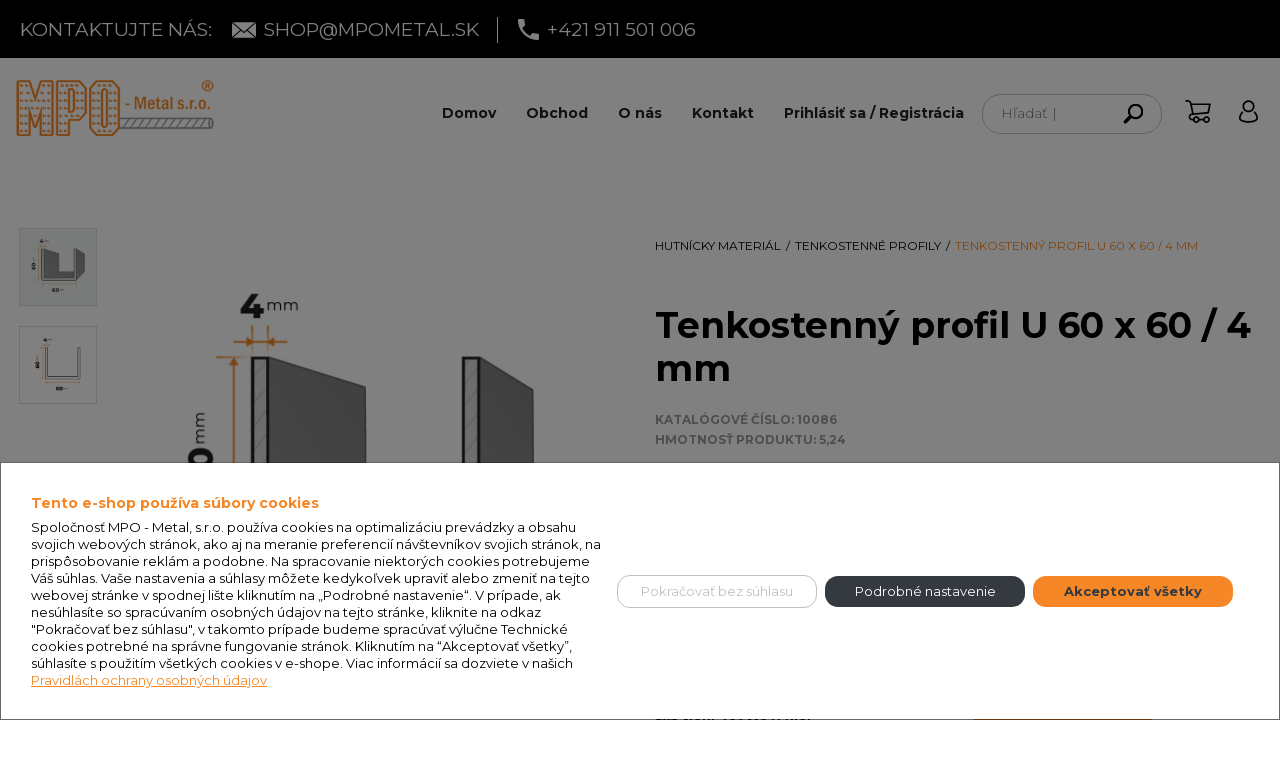

--- FILE ---
content_type: text/html; charset=utf-8
request_url: https://www.google.com/recaptcha/api2/anchor?ar=1&k=6LeLNuQqAAAAAKuf20dBwHDgFJSuCf_KBtiHVS3W&co=aHR0cHM6Ly93d3cubXBvbWV0YWwuc2hvcDo0NDM.&hl=en&v=PoyoqOPhxBO7pBk68S4YbpHZ&size=invisible&anchor-ms=20000&execute-ms=30000&cb=2uk7x5i9geka
body_size: 48882
content:
<!DOCTYPE HTML><html dir="ltr" lang="en"><head><meta http-equiv="Content-Type" content="text/html; charset=UTF-8">
<meta http-equiv="X-UA-Compatible" content="IE=edge">
<title>reCAPTCHA</title>
<style type="text/css">
/* cyrillic-ext */
@font-face {
  font-family: 'Roboto';
  font-style: normal;
  font-weight: 400;
  font-stretch: 100%;
  src: url(//fonts.gstatic.com/s/roboto/v48/KFO7CnqEu92Fr1ME7kSn66aGLdTylUAMa3GUBHMdazTgWw.woff2) format('woff2');
  unicode-range: U+0460-052F, U+1C80-1C8A, U+20B4, U+2DE0-2DFF, U+A640-A69F, U+FE2E-FE2F;
}
/* cyrillic */
@font-face {
  font-family: 'Roboto';
  font-style: normal;
  font-weight: 400;
  font-stretch: 100%;
  src: url(//fonts.gstatic.com/s/roboto/v48/KFO7CnqEu92Fr1ME7kSn66aGLdTylUAMa3iUBHMdazTgWw.woff2) format('woff2');
  unicode-range: U+0301, U+0400-045F, U+0490-0491, U+04B0-04B1, U+2116;
}
/* greek-ext */
@font-face {
  font-family: 'Roboto';
  font-style: normal;
  font-weight: 400;
  font-stretch: 100%;
  src: url(//fonts.gstatic.com/s/roboto/v48/KFO7CnqEu92Fr1ME7kSn66aGLdTylUAMa3CUBHMdazTgWw.woff2) format('woff2');
  unicode-range: U+1F00-1FFF;
}
/* greek */
@font-face {
  font-family: 'Roboto';
  font-style: normal;
  font-weight: 400;
  font-stretch: 100%;
  src: url(//fonts.gstatic.com/s/roboto/v48/KFO7CnqEu92Fr1ME7kSn66aGLdTylUAMa3-UBHMdazTgWw.woff2) format('woff2');
  unicode-range: U+0370-0377, U+037A-037F, U+0384-038A, U+038C, U+038E-03A1, U+03A3-03FF;
}
/* math */
@font-face {
  font-family: 'Roboto';
  font-style: normal;
  font-weight: 400;
  font-stretch: 100%;
  src: url(//fonts.gstatic.com/s/roboto/v48/KFO7CnqEu92Fr1ME7kSn66aGLdTylUAMawCUBHMdazTgWw.woff2) format('woff2');
  unicode-range: U+0302-0303, U+0305, U+0307-0308, U+0310, U+0312, U+0315, U+031A, U+0326-0327, U+032C, U+032F-0330, U+0332-0333, U+0338, U+033A, U+0346, U+034D, U+0391-03A1, U+03A3-03A9, U+03B1-03C9, U+03D1, U+03D5-03D6, U+03F0-03F1, U+03F4-03F5, U+2016-2017, U+2034-2038, U+203C, U+2040, U+2043, U+2047, U+2050, U+2057, U+205F, U+2070-2071, U+2074-208E, U+2090-209C, U+20D0-20DC, U+20E1, U+20E5-20EF, U+2100-2112, U+2114-2115, U+2117-2121, U+2123-214F, U+2190, U+2192, U+2194-21AE, U+21B0-21E5, U+21F1-21F2, U+21F4-2211, U+2213-2214, U+2216-22FF, U+2308-230B, U+2310, U+2319, U+231C-2321, U+2336-237A, U+237C, U+2395, U+239B-23B7, U+23D0, U+23DC-23E1, U+2474-2475, U+25AF, U+25B3, U+25B7, U+25BD, U+25C1, U+25CA, U+25CC, U+25FB, U+266D-266F, U+27C0-27FF, U+2900-2AFF, U+2B0E-2B11, U+2B30-2B4C, U+2BFE, U+3030, U+FF5B, U+FF5D, U+1D400-1D7FF, U+1EE00-1EEFF;
}
/* symbols */
@font-face {
  font-family: 'Roboto';
  font-style: normal;
  font-weight: 400;
  font-stretch: 100%;
  src: url(//fonts.gstatic.com/s/roboto/v48/KFO7CnqEu92Fr1ME7kSn66aGLdTylUAMaxKUBHMdazTgWw.woff2) format('woff2');
  unicode-range: U+0001-000C, U+000E-001F, U+007F-009F, U+20DD-20E0, U+20E2-20E4, U+2150-218F, U+2190, U+2192, U+2194-2199, U+21AF, U+21E6-21F0, U+21F3, U+2218-2219, U+2299, U+22C4-22C6, U+2300-243F, U+2440-244A, U+2460-24FF, U+25A0-27BF, U+2800-28FF, U+2921-2922, U+2981, U+29BF, U+29EB, U+2B00-2BFF, U+4DC0-4DFF, U+FFF9-FFFB, U+10140-1018E, U+10190-1019C, U+101A0, U+101D0-101FD, U+102E0-102FB, U+10E60-10E7E, U+1D2C0-1D2D3, U+1D2E0-1D37F, U+1F000-1F0FF, U+1F100-1F1AD, U+1F1E6-1F1FF, U+1F30D-1F30F, U+1F315, U+1F31C, U+1F31E, U+1F320-1F32C, U+1F336, U+1F378, U+1F37D, U+1F382, U+1F393-1F39F, U+1F3A7-1F3A8, U+1F3AC-1F3AF, U+1F3C2, U+1F3C4-1F3C6, U+1F3CA-1F3CE, U+1F3D4-1F3E0, U+1F3ED, U+1F3F1-1F3F3, U+1F3F5-1F3F7, U+1F408, U+1F415, U+1F41F, U+1F426, U+1F43F, U+1F441-1F442, U+1F444, U+1F446-1F449, U+1F44C-1F44E, U+1F453, U+1F46A, U+1F47D, U+1F4A3, U+1F4B0, U+1F4B3, U+1F4B9, U+1F4BB, U+1F4BF, U+1F4C8-1F4CB, U+1F4D6, U+1F4DA, U+1F4DF, U+1F4E3-1F4E6, U+1F4EA-1F4ED, U+1F4F7, U+1F4F9-1F4FB, U+1F4FD-1F4FE, U+1F503, U+1F507-1F50B, U+1F50D, U+1F512-1F513, U+1F53E-1F54A, U+1F54F-1F5FA, U+1F610, U+1F650-1F67F, U+1F687, U+1F68D, U+1F691, U+1F694, U+1F698, U+1F6AD, U+1F6B2, U+1F6B9-1F6BA, U+1F6BC, U+1F6C6-1F6CF, U+1F6D3-1F6D7, U+1F6E0-1F6EA, U+1F6F0-1F6F3, U+1F6F7-1F6FC, U+1F700-1F7FF, U+1F800-1F80B, U+1F810-1F847, U+1F850-1F859, U+1F860-1F887, U+1F890-1F8AD, U+1F8B0-1F8BB, U+1F8C0-1F8C1, U+1F900-1F90B, U+1F93B, U+1F946, U+1F984, U+1F996, U+1F9E9, U+1FA00-1FA6F, U+1FA70-1FA7C, U+1FA80-1FA89, U+1FA8F-1FAC6, U+1FACE-1FADC, U+1FADF-1FAE9, U+1FAF0-1FAF8, U+1FB00-1FBFF;
}
/* vietnamese */
@font-face {
  font-family: 'Roboto';
  font-style: normal;
  font-weight: 400;
  font-stretch: 100%;
  src: url(//fonts.gstatic.com/s/roboto/v48/KFO7CnqEu92Fr1ME7kSn66aGLdTylUAMa3OUBHMdazTgWw.woff2) format('woff2');
  unicode-range: U+0102-0103, U+0110-0111, U+0128-0129, U+0168-0169, U+01A0-01A1, U+01AF-01B0, U+0300-0301, U+0303-0304, U+0308-0309, U+0323, U+0329, U+1EA0-1EF9, U+20AB;
}
/* latin-ext */
@font-face {
  font-family: 'Roboto';
  font-style: normal;
  font-weight: 400;
  font-stretch: 100%;
  src: url(//fonts.gstatic.com/s/roboto/v48/KFO7CnqEu92Fr1ME7kSn66aGLdTylUAMa3KUBHMdazTgWw.woff2) format('woff2');
  unicode-range: U+0100-02BA, U+02BD-02C5, U+02C7-02CC, U+02CE-02D7, U+02DD-02FF, U+0304, U+0308, U+0329, U+1D00-1DBF, U+1E00-1E9F, U+1EF2-1EFF, U+2020, U+20A0-20AB, U+20AD-20C0, U+2113, U+2C60-2C7F, U+A720-A7FF;
}
/* latin */
@font-face {
  font-family: 'Roboto';
  font-style: normal;
  font-weight: 400;
  font-stretch: 100%;
  src: url(//fonts.gstatic.com/s/roboto/v48/KFO7CnqEu92Fr1ME7kSn66aGLdTylUAMa3yUBHMdazQ.woff2) format('woff2');
  unicode-range: U+0000-00FF, U+0131, U+0152-0153, U+02BB-02BC, U+02C6, U+02DA, U+02DC, U+0304, U+0308, U+0329, U+2000-206F, U+20AC, U+2122, U+2191, U+2193, U+2212, U+2215, U+FEFF, U+FFFD;
}
/* cyrillic-ext */
@font-face {
  font-family: 'Roboto';
  font-style: normal;
  font-weight: 500;
  font-stretch: 100%;
  src: url(//fonts.gstatic.com/s/roboto/v48/KFO7CnqEu92Fr1ME7kSn66aGLdTylUAMa3GUBHMdazTgWw.woff2) format('woff2');
  unicode-range: U+0460-052F, U+1C80-1C8A, U+20B4, U+2DE0-2DFF, U+A640-A69F, U+FE2E-FE2F;
}
/* cyrillic */
@font-face {
  font-family: 'Roboto';
  font-style: normal;
  font-weight: 500;
  font-stretch: 100%;
  src: url(//fonts.gstatic.com/s/roboto/v48/KFO7CnqEu92Fr1ME7kSn66aGLdTylUAMa3iUBHMdazTgWw.woff2) format('woff2');
  unicode-range: U+0301, U+0400-045F, U+0490-0491, U+04B0-04B1, U+2116;
}
/* greek-ext */
@font-face {
  font-family: 'Roboto';
  font-style: normal;
  font-weight: 500;
  font-stretch: 100%;
  src: url(//fonts.gstatic.com/s/roboto/v48/KFO7CnqEu92Fr1ME7kSn66aGLdTylUAMa3CUBHMdazTgWw.woff2) format('woff2');
  unicode-range: U+1F00-1FFF;
}
/* greek */
@font-face {
  font-family: 'Roboto';
  font-style: normal;
  font-weight: 500;
  font-stretch: 100%;
  src: url(//fonts.gstatic.com/s/roboto/v48/KFO7CnqEu92Fr1ME7kSn66aGLdTylUAMa3-UBHMdazTgWw.woff2) format('woff2');
  unicode-range: U+0370-0377, U+037A-037F, U+0384-038A, U+038C, U+038E-03A1, U+03A3-03FF;
}
/* math */
@font-face {
  font-family: 'Roboto';
  font-style: normal;
  font-weight: 500;
  font-stretch: 100%;
  src: url(//fonts.gstatic.com/s/roboto/v48/KFO7CnqEu92Fr1ME7kSn66aGLdTylUAMawCUBHMdazTgWw.woff2) format('woff2');
  unicode-range: U+0302-0303, U+0305, U+0307-0308, U+0310, U+0312, U+0315, U+031A, U+0326-0327, U+032C, U+032F-0330, U+0332-0333, U+0338, U+033A, U+0346, U+034D, U+0391-03A1, U+03A3-03A9, U+03B1-03C9, U+03D1, U+03D5-03D6, U+03F0-03F1, U+03F4-03F5, U+2016-2017, U+2034-2038, U+203C, U+2040, U+2043, U+2047, U+2050, U+2057, U+205F, U+2070-2071, U+2074-208E, U+2090-209C, U+20D0-20DC, U+20E1, U+20E5-20EF, U+2100-2112, U+2114-2115, U+2117-2121, U+2123-214F, U+2190, U+2192, U+2194-21AE, U+21B0-21E5, U+21F1-21F2, U+21F4-2211, U+2213-2214, U+2216-22FF, U+2308-230B, U+2310, U+2319, U+231C-2321, U+2336-237A, U+237C, U+2395, U+239B-23B7, U+23D0, U+23DC-23E1, U+2474-2475, U+25AF, U+25B3, U+25B7, U+25BD, U+25C1, U+25CA, U+25CC, U+25FB, U+266D-266F, U+27C0-27FF, U+2900-2AFF, U+2B0E-2B11, U+2B30-2B4C, U+2BFE, U+3030, U+FF5B, U+FF5D, U+1D400-1D7FF, U+1EE00-1EEFF;
}
/* symbols */
@font-face {
  font-family: 'Roboto';
  font-style: normal;
  font-weight: 500;
  font-stretch: 100%;
  src: url(//fonts.gstatic.com/s/roboto/v48/KFO7CnqEu92Fr1ME7kSn66aGLdTylUAMaxKUBHMdazTgWw.woff2) format('woff2');
  unicode-range: U+0001-000C, U+000E-001F, U+007F-009F, U+20DD-20E0, U+20E2-20E4, U+2150-218F, U+2190, U+2192, U+2194-2199, U+21AF, U+21E6-21F0, U+21F3, U+2218-2219, U+2299, U+22C4-22C6, U+2300-243F, U+2440-244A, U+2460-24FF, U+25A0-27BF, U+2800-28FF, U+2921-2922, U+2981, U+29BF, U+29EB, U+2B00-2BFF, U+4DC0-4DFF, U+FFF9-FFFB, U+10140-1018E, U+10190-1019C, U+101A0, U+101D0-101FD, U+102E0-102FB, U+10E60-10E7E, U+1D2C0-1D2D3, U+1D2E0-1D37F, U+1F000-1F0FF, U+1F100-1F1AD, U+1F1E6-1F1FF, U+1F30D-1F30F, U+1F315, U+1F31C, U+1F31E, U+1F320-1F32C, U+1F336, U+1F378, U+1F37D, U+1F382, U+1F393-1F39F, U+1F3A7-1F3A8, U+1F3AC-1F3AF, U+1F3C2, U+1F3C4-1F3C6, U+1F3CA-1F3CE, U+1F3D4-1F3E0, U+1F3ED, U+1F3F1-1F3F3, U+1F3F5-1F3F7, U+1F408, U+1F415, U+1F41F, U+1F426, U+1F43F, U+1F441-1F442, U+1F444, U+1F446-1F449, U+1F44C-1F44E, U+1F453, U+1F46A, U+1F47D, U+1F4A3, U+1F4B0, U+1F4B3, U+1F4B9, U+1F4BB, U+1F4BF, U+1F4C8-1F4CB, U+1F4D6, U+1F4DA, U+1F4DF, U+1F4E3-1F4E6, U+1F4EA-1F4ED, U+1F4F7, U+1F4F9-1F4FB, U+1F4FD-1F4FE, U+1F503, U+1F507-1F50B, U+1F50D, U+1F512-1F513, U+1F53E-1F54A, U+1F54F-1F5FA, U+1F610, U+1F650-1F67F, U+1F687, U+1F68D, U+1F691, U+1F694, U+1F698, U+1F6AD, U+1F6B2, U+1F6B9-1F6BA, U+1F6BC, U+1F6C6-1F6CF, U+1F6D3-1F6D7, U+1F6E0-1F6EA, U+1F6F0-1F6F3, U+1F6F7-1F6FC, U+1F700-1F7FF, U+1F800-1F80B, U+1F810-1F847, U+1F850-1F859, U+1F860-1F887, U+1F890-1F8AD, U+1F8B0-1F8BB, U+1F8C0-1F8C1, U+1F900-1F90B, U+1F93B, U+1F946, U+1F984, U+1F996, U+1F9E9, U+1FA00-1FA6F, U+1FA70-1FA7C, U+1FA80-1FA89, U+1FA8F-1FAC6, U+1FACE-1FADC, U+1FADF-1FAE9, U+1FAF0-1FAF8, U+1FB00-1FBFF;
}
/* vietnamese */
@font-face {
  font-family: 'Roboto';
  font-style: normal;
  font-weight: 500;
  font-stretch: 100%;
  src: url(//fonts.gstatic.com/s/roboto/v48/KFO7CnqEu92Fr1ME7kSn66aGLdTylUAMa3OUBHMdazTgWw.woff2) format('woff2');
  unicode-range: U+0102-0103, U+0110-0111, U+0128-0129, U+0168-0169, U+01A0-01A1, U+01AF-01B0, U+0300-0301, U+0303-0304, U+0308-0309, U+0323, U+0329, U+1EA0-1EF9, U+20AB;
}
/* latin-ext */
@font-face {
  font-family: 'Roboto';
  font-style: normal;
  font-weight: 500;
  font-stretch: 100%;
  src: url(//fonts.gstatic.com/s/roboto/v48/KFO7CnqEu92Fr1ME7kSn66aGLdTylUAMa3KUBHMdazTgWw.woff2) format('woff2');
  unicode-range: U+0100-02BA, U+02BD-02C5, U+02C7-02CC, U+02CE-02D7, U+02DD-02FF, U+0304, U+0308, U+0329, U+1D00-1DBF, U+1E00-1E9F, U+1EF2-1EFF, U+2020, U+20A0-20AB, U+20AD-20C0, U+2113, U+2C60-2C7F, U+A720-A7FF;
}
/* latin */
@font-face {
  font-family: 'Roboto';
  font-style: normal;
  font-weight: 500;
  font-stretch: 100%;
  src: url(//fonts.gstatic.com/s/roboto/v48/KFO7CnqEu92Fr1ME7kSn66aGLdTylUAMa3yUBHMdazQ.woff2) format('woff2');
  unicode-range: U+0000-00FF, U+0131, U+0152-0153, U+02BB-02BC, U+02C6, U+02DA, U+02DC, U+0304, U+0308, U+0329, U+2000-206F, U+20AC, U+2122, U+2191, U+2193, U+2212, U+2215, U+FEFF, U+FFFD;
}
/* cyrillic-ext */
@font-face {
  font-family: 'Roboto';
  font-style: normal;
  font-weight: 900;
  font-stretch: 100%;
  src: url(//fonts.gstatic.com/s/roboto/v48/KFO7CnqEu92Fr1ME7kSn66aGLdTylUAMa3GUBHMdazTgWw.woff2) format('woff2');
  unicode-range: U+0460-052F, U+1C80-1C8A, U+20B4, U+2DE0-2DFF, U+A640-A69F, U+FE2E-FE2F;
}
/* cyrillic */
@font-face {
  font-family: 'Roboto';
  font-style: normal;
  font-weight: 900;
  font-stretch: 100%;
  src: url(//fonts.gstatic.com/s/roboto/v48/KFO7CnqEu92Fr1ME7kSn66aGLdTylUAMa3iUBHMdazTgWw.woff2) format('woff2');
  unicode-range: U+0301, U+0400-045F, U+0490-0491, U+04B0-04B1, U+2116;
}
/* greek-ext */
@font-face {
  font-family: 'Roboto';
  font-style: normal;
  font-weight: 900;
  font-stretch: 100%;
  src: url(//fonts.gstatic.com/s/roboto/v48/KFO7CnqEu92Fr1ME7kSn66aGLdTylUAMa3CUBHMdazTgWw.woff2) format('woff2');
  unicode-range: U+1F00-1FFF;
}
/* greek */
@font-face {
  font-family: 'Roboto';
  font-style: normal;
  font-weight: 900;
  font-stretch: 100%;
  src: url(//fonts.gstatic.com/s/roboto/v48/KFO7CnqEu92Fr1ME7kSn66aGLdTylUAMa3-UBHMdazTgWw.woff2) format('woff2');
  unicode-range: U+0370-0377, U+037A-037F, U+0384-038A, U+038C, U+038E-03A1, U+03A3-03FF;
}
/* math */
@font-face {
  font-family: 'Roboto';
  font-style: normal;
  font-weight: 900;
  font-stretch: 100%;
  src: url(//fonts.gstatic.com/s/roboto/v48/KFO7CnqEu92Fr1ME7kSn66aGLdTylUAMawCUBHMdazTgWw.woff2) format('woff2');
  unicode-range: U+0302-0303, U+0305, U+0307-0308, U+0310, U+0312, U+0315, U+031A, U+0326-0327, U+032C, U+032F-0330, U+0332-0333, U+0338, U+033A, U+0346, U+034D, U+0391-03A1, U+03A3-03A9, U+03B1-03C9, U+03D1, U+03D5-03D6, U+03F0-03F1, U+03F4-03F5, U+2016-2017, U+2034-2038, U+203C, U+2040, U+2043, U+2047, U+2050, U+2057, U+205F, U+2070-2071, U+2074-208E, U+2090-209C, U+20D0-20DC, U+20E1, U+20E5-20EF, U+2100-2112, U+2114-2115, U+2117-2121, U+2123-214F, U+2190, U+2192, U+2194-21AE, U+21B0-21E5, U+21F1-21F2, U+21F4-2211, U+2213-2214, U+2216-22FF, U+2308-230B, U+2310, U+2319, U+231C-2321, U+2336-237A, U+237C, U+2395, U+239B-23B7, U+23D0, U+23DC-23E1, U+2474-2475, U+25AF, U+25B3, U+25B7, U+25BD, U+25C1, U+25CA, U+25CC, U+25FB, U+266D-266F, U+27C0-27FF, U+2900-2AFF, U+2B0E-2B11, U+2B30-2B4C, U+2BFE, U+3030, U+FF5B, U+FF5D, U+1D400-1D7FF, U+1EE00-1EEFF;
}
/* symbols */
@font-face {
  font-family: 'Roboto';
  font-style: normal;
  font-weight: 900;
  font-stretch: 100%;
  src: url(//fonts.gstatic.com/s/roboto/v48/KFO7CnqEu92Fr1ME7kSn66aGLdTylUAMaxKUBHMdazTgWw.woff2) format('woff2');
  unicode-range: U+0001-000C, U+000E-001F, U+007F-009F, U+20DD-20E0, U+20E2-20E4, U+2150-218F, U+2190, U+2192, U+2194-2199, U+21AF, U+21E6-21F0, U+21F3, U+2218-2219, U+2299, U+22C4-22C6, U+2300-243F, U+2440-244A, U+2460-24FF, U+25A0-27BF, U+2800-28FF, U+2921-2922, U+2981, U+29BF, U+29EB, U+2B00-2BFF, U+4DC0-4DFF, U+FFF9-FFFB, U+10140-1018E, U+10190-1019C, U+101A0, U+101D0-101FD, U+102E0-102FB, U+10E60-10E7E, U+1D2C0-1D2D3, U+1D2E0-1D37F, U+1F000-1F0FF, U+1F100-1F1AD, U+1F1E6-1F1FF, U+1F30D-1F30F, U+1F315, U+1F31C, U+1F31E, U+1F320-1F32C, U+1F336, U+1F378, U+1F37D, U+1F382, U+1F393-1F39F, U+1F3A7-1F3A8, U+1F3AC-1F3AF, U+1F3C2, U+1F3C4-1F3C6, U+1F3CA-1F3CE, U+1F3D4-1F3E0, U+1F3ED, U+1F3F1-1F3F3, U+1F3F5-1F3F7, U+1F408, U+1F415, U+1F41F, U+1F426, U+1F43F, U+1F441-1F442, U+1F444, U+1F446-1F449, U+1F44C-1F44E, U+1F453, U+1F46A, U+1F47D, U+1F4A3, U+1F4B0, U+1F4B3, U+1F4B9, U+1F4BB, U+1F4BF, U+1F4C8-1F4CB, U+1F4D6, U+1F4DA, U+1F4DF, U+1F4E3-1F4E6, U+1F4EA-1F4ED, U+1F4F7, U+1F4F9-1F4FB, U+1F4FD-1F4FE, U+1F503, U+1F507-1F50B, U+1F50D, U+1F512-1F513, U+1F53E-1F54A, U+1F54F-1F5FA, U+1F610, U+1F650-1F67F, U+1F687, U+1F68D, U+1F691, U+1F694, U+1F698, U+1F6AD, U+1F6B2, U+1F6B9-1F6BA, U+1F6BC, U+1F6C6-1F6CF, U+1F6D3-1F6D7, U+1F6E0-1F6EA, U+1F6F0-1F6F3, U+1F6F7-1F6FC, U+1F700-1F7FF, U+1F800-1F80B, U+1F810-1F847, U+1F850-1F859, U+1F860-1F887, U+1F890-1F8AD, U+1F8B0-1F8BB, U+1F8C0-1F8C1, U+1F900-1F90B, U+1F93B, U+1F946, U+1F984, U+1F996, U+1F9E9, U+1FA00-1FA6F, U+1FA70-1FA7C, U+1FA80-1FA89, U+1FA8F-1FAC6, U+1FACE-1FADC, U+1FADF-1FAE9, U+1FAF0-1FAF8, U+1FB00-1FBFF;
}
/* vietnamese */
@font-face {
  font-family: 'Roboto';
  font-style: normal;
  font-weight: 900;
  font-stretch: 100%;
  src: url(//fonts.gstatic.com/s/roboto/v48/KFO7CnqEu92Fr1ME7kSn66aGLdTylUAMa3OUBHMdazTgWw.woff2) format('woff2');
  unicode-range: U+0102-0103, U+0110-0111, U+0128-0129, U+0168-0169, U+01A0-01A1, U+01AF-01B0, U+0300-0301, U+0303-0304, U+0308-0309, U+0323, U+0329, U+1EA0-1EF9, U+20AB;
}
/* latin-ext */
@font-face {
  font-family: 'Roboto';
  font-style: normal;
  font-weight: 900;
  font-stretch: 100%;
  src: url(//fonts.gstatic.com/s/roboto/v48/KFO7CnqEu92Fr1ME7kSn66aGLdTylUAMa3KUBHMdazTgWw.woff2) format('woff2');
  unicode-range: U+0100-02BA, U+02BD-02C5, U+02C7-02CC, U+02CE-02D7, U+02DD-02FF, U+0304, U+0308, U+0329, U+1D00-1DBF, U+1E00-1E9F, U+1EF2-1EFF, U+2020, U+20A0-20AB, U+20AD-20C0, U+2113, U+2C60-2C7F, U+A720-A7FF;
}
/* latin */
@font-face {
  font-family: 'Roboto';
  font-style: normal;
  font-weight: 900;
  font-stretch: 100%;
  src: url(//fonts.gstatic.com/s/roboto/v48/KFO7CnqEu92Fr1ME7kSn66aGLdTylUAMa3yUBHMdazQ.woff2) format('woff2');
  unicode-range: U+0000-00FF, U+0131, U+0152-0153, U+02BB-02BC, U+02C6, U+02DA, U+02DC, U+0304, U+0308, U+0329, U+2000-206F, U+20AC, U+2122, U+2191, U+2193, U+2212, U+2215, U+FEFF, U+FFFD;
}

</style>
<link rel="stylesheet" type="text/css" href="https://www.gstatic.com/recaptcha/releases/PoyoqOPhxBO7pBk68S4YbpHZ/styles__ltr.css">
<script nonce="o7Wr61bnp6LjZDEcKcom8A" type="text/javascript">window['__recaptcha_api'] = 'https://www.google.com/recaptcha/api2/';</script>
<script type="text/javascript" src="https://www.gstatic.com/recaptcha/releases/PoyoqOPhxBO7pBk68S4YbpHZ/recaptcha__en.js" nonce="o7Wr61bnp6LjZDEcKcom8A">
      
    </script></head>
<body><div id="rc-anchor-alert" class="rc-anchor-alert"></div>
<input type="hidden" id="recaptcha-token" value="[base64]">
<script type="text/javascript" nonce="o7Wr61bnp6LjZDEcKcom8A">
      recaptcha.anchor.Main.init("[\x22ainput\x22,[\x22bgdata\x22,\x22\x22,\[base64]/[base64]/[base64]/ZyhXLGgpOnEoW04sMjEsbF0sVywwKSxoKSxmYWxzZSxmYWxzZSl9Y2F0Y2goayl7RygzNTgsVyk/[base64]/[base64]/[base64]/[base64]/[base64]/[base64]/[base64]/bmV3IEJbT10oRFswXSk6dz09Mj9uZXcgQltPXShEWzBdLERbMV0pOnc9PTM/bmV3IEJbT10oRFswXSxEWzFdLERbMl0pOnc9PTQ/[base64]/[base64]/[base64]/[base64]/[base64]\\u003d\x22,\[base64]\\u003d\\u003d\x22,\x22QC1QJcKZw5nCojJYw5bDuMKFw4LCqGogb8O4fx0sWB0Jw4YVc1Z5cMKyw49qPWhuaVnDhcKtw5bCl8K4w6tYRwguwoTCgjrClibDh8OLwqwaFsOlEXlNw51QMcKnwpguJMOgw40uwojDo0zCksOgE8OCX8KTJsKSccKnbcOiwrw/JRLDg3jDhBgCwpVBwpI3G0QkHMKhL8ORGcOuXMO8ZsO3wqnCgV/[base64]/[base64]/[base64]/[base64]/KsOGw6QTw65sb3bCtsOPwodMKx/CoD5WwqTCtsKqJcOtwqdKIsKIwpHDk8OCw5rDgRXCssK+w6prcx/DpsKdQsKLBcKfSCNlPDFoBRjCisKRw7HClhXDjcKIwrlrYMK9wqdwI8KDZsOuCMORC37DgWnDicKcGlHDtMKbBBc3ccKaBD1pbsOGOQ/DrsKLw7kSwoLCqsOrwpA8wp4JwqPDgSLDrkjCpsKgDsOyNS3Co8K6Mm/CisKcE8OFw40Rw4R4SHRFw6tmDzDCt8KKw6LDvXFswoRjRsKMFsOBMcKwwr8zJW03w5/DrcKiK8KGw5PCl8KEf1NYSsKPw7nDr8KFw7nCsMO5On7CpcO8w53ClGnDmgfDjhErCwXCm8OLw5cxH8KNw4puBcO7bMO0w4ESYkjCgSLCuk/DuVTCj8O4DVjCgxoDw5rDhg/ClsOKKX5zw6bDpsOHw4d4w7FoAF9dSTRcBMKqw6duw5kyw7DDhzxIw4osw51fwqorwpXChMKTBcOrCnJsVsKOwrUNdMO9w53Dr8K0w60NAcOow49eFgdgX8OoQUbCqMKywq5Yw515w7fDvcOFK8KsV3PDicONwq04H8OCQipwRcKYHxBTOmtsK8K7SlnCj07ChAdpO2/[base64]/DtcKywqQXY8KhwohfTcOGMhTDixVmwppCw5UswqrCs2rDkcKzeGTDhTHDjx/DmDLDnXFbwrIwUFfCuHnCvVUIdsK1w6nDrMKiMAPDuGhTw7rDlMOEwqpSLi/DscKlRsKoAMOBwrZ5PCzCq8KLSDjDo8OvJ29HasORwoPChDPCt8Kyw4vCsgvCpTYmw7/DssK6QsK+w7zCjMKdw5vCkG3DtiYEF8ONEUrCrm7Du3wvPsK1Fjc7w41CPCV1DsO/wrPCl8KRU8KWw7nDn3QUwo4iworCtTvDmMOswr9BwqXDjznDizXDtklea8OIGWjCqBfDqQnCucOcw7YPw4nCu8OwGAjDgh1yw5BsW8K/[base64]/w4k2CMK9woLCoFvDmk3ChMKRwr/CgB7DtMKrQ8OlwrTCgkw3PsKewoFvYMOgADYuYcKtw7cNwpJkw77DvVcvwrTDvEppR3kZLMKPRAoAFVbDm2VITTMOOyU+TCLDlxTDlwnDhh7ChcKwcTbDlTnCqV0cw5TDkyEnwpkXw6zCjnfDsXM+TUDCmEImwrLDqFzDuMOgTWjDiFBmwpshLhzCqMKYw4h/w6PCoQYwDCUtwqc8DMOxOU7DqcOKw6AvLMKHHcK5w40lwpFXwqBIw7vChsKAWzrCpAfCjcONScKBw4c/w5PCksOXw5vDpRPCvXLDhDouG8KXwpgQwqQZw6xmXsOIBMO/w47DssKseU7CuwLDpsOZw7nCuyXClsK7wp1AwppfwrhiwppudMOFTXjDlcOoOmcKIsOkw4RwWXEGw4QGwqLDp0JTVcO0wrw9w4ZyKsOqfsKIwpPDucKHZmbCmQPCv1vDhcOKBsKGwrwlNArCrybCosOxwonCq8KPw6bCqC7CoMOVw5/[base64]/DscKjwpzCgsOYw4l5wo/Dsg/DrlEzwpXDkw/CjMKWDAJddinDohnChlcKIV1Hw4XDnMKnwr3Dt8KZAsOqLhlzw7RXw59Aw7TDlMKCw6BSEMKiM1U4acOyw601w7scYAFGw74aT8OMw5kFwr/CiMKvw6wpw5jDjcOmecOXJ8K4WcKGwonDicOLwp4EZwsgfkwdCcOEw4DDuMKowqfCl8Oxw5liwr0SK044azjCvCN9w4kOBsO1wrfCqwDDrcKxBxfCr8K5wpHClsOXLcOzw6vCsMO0w6/CnRPCuT0Yw5zCssOGwpBgw6ptw7nDqMKew6Y1DsK9LsO5GsK2w6XDuSAMTHNcw4zCohJzwq/[base64]/[base64]/DrXHDrWEywpZswpwdw4JrwqfCrwvCvC7DhA1fw7kcw5Yhw6fDu8K/wrbCsMOVGGzDg8O+cTcBw6VEwphgwoRJw6oRFE5bw4jDrMO5w6LCl8KswqlIXHNYwpV2VkjCucOYwqvCnMKCwr40wosXAk18CSxQRFxMw6NrwpfCgcODwqXCpQbCicKlw6PDmydVw551w49Nw5PDlzzDrMKEw7/CnsOhw6HCvyM4TMKmC8K3w4QKSsK9w6LCiMOofMOgF8Kbwp7DmiR6w60KwqLDqsK/McO/[base64]/DhT7CoMOtw4PCoA/DiMOLPsK1N8KSw7YoJUoqw6FewpQ9ehPDuFfCklHDiDfCvy7Cv8KGB8OHw4wYwr3DkEXClcK3wrJowonCvsOcFFwZJcOvCsKow4Utwq8hw5gXE1PDi0LDjcO2Tl/CksOUZBZRw6dXNcKSwrUOwo1uJUpLw7bDmSDDlwXDkcOjJcOOBWbDujdPW8KCw6rDp8Oswq/CnQxpIFzDtmzDj8O/w6/Dk3jCqxvDlsOfXijDjzHDm1rDsWPDhRvDgMKVw60hTcK4Y13CgX9pLhbCqcKmw68owpgjPsO2wqJewr7Cs8OGw6oNwq/[base64]/[base64]/[base64]/CpwZXT8OYGcOKHgEpw4p7wqXDr8O4e8OKwo/CjsOoBcK0QcOTWcKiwq/Du2/DoRBZRRR9wrTCicKqC8Kcw5HChMKJI1EaQGtLOsOObGnDmsK0CF7ChnYLQ8KawpDDhMO4w7pTUcO/DMOMw5QOwq87PnTDucONw6rCmMKaSRw7w4gDw5jCgcK6bMK/[base64]/[base64]/[base64]/DoFHDt8K4RsKVwrU9JcK3a8K/wpBBAcKNw6Uawq3DmcKdw6LDrCbCqWk9acObw41nAU/DiMOKE8OrAcOqbR0rc3nCu8OwdxYNbsKJFcOww4ktblbDsyZOKCsvwrVdw5JgUsOmf8KVw4XDrC/Dm39rBinDvzDDs8OlG8K3YUEVw7AoVwfCs3Y8wq8uw6/Dh8K2FXzDrkTDg8KFWMKxY8OQw6wre8KNPsKib2zCuXRlJMKRwprCkypLw5DDrcOxK8KuUMKSN0lxw68uw5tLw4EpCg0jJmzCsRrDj8OiDBcLw4rCkMOuwqDCqSlUw5Q8wofDhTrDqhcJwqnCrMO/CMOPfsKJw6lwMcKbwrg/wpvCpsKMQhsxe8OZMsKSw6LDk1oSw4Q1wqjCk3PDh3dBSsKnw5oZwoAEOXTDgsOoa0LDmFpcZcKCFmXDiX3CtifDtANUNMKuA8KHw5PDusKWw63DoMO/RsKgw6PCuAfDkEHDpyNiwptdwp84wqRXI8KSw6zCisOOGMKvwqLChTPDiMKzcMOawrLDvMOzw57Cj8K/w6hQwpwEw799YgjCuwvDvFIuTMKHeMKHYMKHw4nDsh1uw5JHZArCozEtw68ELirDiMOawoDDisK4wrzDngxPw4XCkMOMCsOsw61Dw7YfKMKlw75dEcKFwqPDj1LCssK+w7HClFIEZcKKw519ODfDg8KVF0PDn8OVI1VoLSfDhUnCl0Vrw6ceeMKHVsOKw4/Cl8KsXW/DkcOvwrbDrcOnw7dzw71bS8ORwr7CncKGw4rDunvCu8OHAydoQnfDssK7wo8PBzQlworDul9uRMKgw7QWT8KNRkXClSjCh0DDtksRLxrDoMOywrJqEcOjHhrDscK/[base64]/w7w0w5XCosODw5dnw54RJcKoDywkwrJbGcOlw4B1wq4pwrrDgMKEwqTCsg/ClcKiUMK4PXZ+RRpCV8KSfsOjw5N6w43DoMKLwqbCnsKKw43CuFhcXzMSJDNIVShPw6PDnsKrIcOGXz7ChmjDhMOow6zDuDbDhcOswpdzMkbDjUtgw5J8DMOHwr4AwpBkMlfDh8ORF8OVwoZMPmglw5nDtcOQAw/DgcKnwqTDnwvDrcKiCCIfwqNqwpo5YMKRwr1+QV/[base64]/WsOXLGU5EErCpsO9woHDmXzCgjBsw7nCpgvCssOOwrXDqcKAS8Osw4bDs8O5RwQ/F8KLw7DDgUJ8w5nDqmLDl8KfIQPDm31QCnoqw4rDrk3ClcK5woTCiF1AwpQ9w4l7w7QeXFDCkxLDicKXwpzDrsKzeMO5H0hGSA7DqMKrHC/DjV0vwr/CjncRw7MrGQd/UnAPwo3Dv8K1fAMuwqTDkU5Yw4pcwpjDlcOXJgnDt8K2w4DCvUjDnUZCw7fCicOAEsOcwpfDjsOxw5ADw4FgNcO5VsKbLcOXwq3Cp8KBw4fDgmDCmTjDnsOlbsKBwq3Cm8KvfsK/woALWGHCqQ3Dm3hOwprCuQxnwpvDq8OSIcO2UsOlDQ3DskLCq8O6RcO1wohqw5XCqsKmwoPDqhE9J8ONCVTCknTCiUfCvWTDuXkswqgCEMKTw7/CmsK0wrhHO1DDomUbPXrDmsK9TsK+Q2hZw7cEBsK5TMONwpfCm8O0BhXDrcKyworDsjFqwrHCuMOjDcOCT8KdOz/CqsKsZsOefy8mw6UVwq7CrMO7P8OwI8ODwp3CqgDCi1dYw7/DkgDCqB5qwonCvisPw6dPb2MBwqcww4hTJEnDnErCo8K/[base64]/woDCqcObw5PDlcOdwqHDtFTDrkjCvlTDoUvDjcK0XDPCh10JLMK0w7NPw7DCqGXDlMOPOXbDsxvDicOuRsORMcKHwp/Cux4mw7kWwqgcLMOxwqcIwpLDozbDrsKNPVTCri9xb8ODHFrDghogPU5CWcKRwpbCp8OBw79kN3/CssOzSRlow6kcNXjDm3LCh8KzY8KmBsOFRMK5w7vCu1HDsxXClcKXw6thw7xhIsKnwoTCkFzDhHLDigjDh1fDiHfClhvCin4pWAPCuhY7MEkAMcKPORfDn8O/w6TDksODwpsXw4Ntwq3CsFfCpEgoc8K3I0gCWjjDlcONJSbCv8OMwpnDnm17PUPDjcKHwpdqLMKgwppbw6Qne8OsNA96HMKew61zfG8+wp4za8OewpYqwo5wMMOeajLDucOGw7w7w5HCjsOaVsKfwqtXQsOQSUTDoU/CiEXCnm5Xw44JcjJNaDnDm18xCsOuw4NKw7TCq8KBwrPCp3EIccOeRsOnQEV9EcKzw4M3wqzCmmxRwr4Wwo5GwpjDgyxWISVxE8KLwoTDshbCo8K5wr7CgS7Cp1/DjkAAwpPDoD58wp/DuGY0f8OzRGs2MMOuUMK4BD7DlMKcEMOOwo3DqcKfOzBOwqRKMjJ+w6AHw5LCh8OQw7jDly/[base64]/[base64]/[base64]/CgcOswpDDucKbwr5+PMKowrwawqjClTd5XHN9C8KRwrTCtMOIwoTCl8O+NXUbI1dEVcKkwpVQw4pHwqfDosO3w5vCkExQw75Mwp/[base64]/CtcObGCfCtMO+w5pcwrnChGgHWkrDim3Ds8Oxw5DCpcK8NcK/[base64]/Cm3B/VG4UPhLDqg5pwrnCqsOuBz96PMKmwohlaMKcwrfDvGA6JG8zdsOvWsKtwrHDqcOKwpVIw5vDsxXDgMK3wq47w59Sw4kBB0DDm1MLw4/DrEfDvcKkbcKpwps7wp3ChsK3RsO6QMOwwrtJJ1DCoBMuIsKoX8KEFcK3wpVTMW3Ch8K6fcKOw5fDo8OQwq4sJlNYw4fClcKkH8OhwpRydHzDpx7CocOERsOuKkomw4DDl8KDw48/YcOfwrBOGcORw5FBBMK8w5xgdcKpOAQiwqIZw53CvcKVw5/Cv8KKU8Oxwr/Cr2kDw6XCpXzCmcKUW8K/csOLwrsaVcKbLsKzwq41SMOjw6DDr8KdRkR9w7VwF8O4wqFGw4pjwrXDkRrDg1XCp8KNwprCm8KIwprCnw/[base64]/HWXCl08mC0pAJkluw4QKw5bCtSLCicOyw7XCiHYXw6TCghoNw6zCsDogZCzDrWTCu8KBw78pw5zCksOFw7fDrMK3w4t3ZwRGJsKpFVg0wpfCvsOtN8KNCsKJB8Krw4HCjgYGcsOLXcO3woNmw6nDgRLDpAnCqsKkw6vDmU9OFcOQM2oufl/DlsOYwpEww7vCrMOwLmvCoyYNGcOpwqV7w4IIw7V8wpHDucOFZEXDh8O7wpHCqGXDkcKXacOsw69dw5bDqCjCrcKdC8KzfHl/TMK0wqXDkGlkYcKoOMKWwp0nHMOELxcgNsO7IMOEw6/DgzpDA3wPw7TDnMKLb13DssKNw7PDrAHCpnTDkCjCqT0uwqXCpsKUw4DDqx8aFzNawp5zNsKFw6FRwoDDhxvClBTDpF5fCz/CucKyw4zDucOEfBXDt2PCsUDDoRbCs8K8HsKiE8OowodNEMKhw4Vwa8KDwoUyasOKw7pXe2pXWUjCj8OXODLCiyXDqUfCiTnDnxd3dsK8OQFMw63CusKMw4dvw6pUFMORAgDDoTzDicO3w75zGEXDksOwwpoHQMOnw5nDpsKUZsOpwqHCvwxqwp/Dh3EgOsOOwrzDhMOkL8KKccKOw64iJsKLw6R8JcOSwr3CkmbDgsKccwXCpcKZA8KjKcKCw7LCpsOCYyPDoMOFwqjCqsOcLMKNwqrDrcOiwopcwroGIE8yw75AeXsxbSDDnCLDr8O3E8K/TcOYw48OIcOnFsONw58Iwr7CmcKOw7fDrAfDqsOnSsKzXhpgXDLCocOnJcOMw5jDt8K+wr54w6jCpC07GW7CiCkDTVkOIXc+w7E3FcOXwrxANS/Dnz7DrsOFwrVzwrJ/OMKLPUjDrQwkb8KwYz11w5rCs8OFTcK/cUB3wqVfM2jCpcOtYCfDmDpuwoTCncKFwq4Gw5bDmsKUVsKhM27Co3HDj8OBw63CvTkFwoLDoMKSwpHDkDB7wpt2w6p2WcK+McOzwrbDlGwWwokRwqbCtiIRw57Ci8OVXi/DvcKLMsOPGT0PIEjDjh1qwqHDn8OfVcOQwpXCucOcExkJw7lNw7k0LMO8NcKAGDYAHcO0eEIdwpsmN8Oiw4jCs1MNVsKIfMOOKcKFwq0FwoY7woPDq8Ozw4LCvzQtQmfCm8Orw4s0w5E/AmPDsDLDrMObIB3DocKXwr3Ci8KUw4nCsjcjX1Edw6dFwpTDucK5wpclMcOYw4rDpilzwozCt0PDt3/DscKCw4sJwpQ8e0JawoNFI8OAwrcCYVvCrjfCgEB/w4EFwqc4FFbDlwDDpcOXwrhLLcOGwpvDo8O7VwgLw55GRE0mw7A+a8KUw5knwrM5wqopZMObCMKywrZJaBJxPGnCkDRXLUnCp8ODC8KHDsKUOcK2ADMxwp1AUCnDpFfClMO/wprClsOEwq1rZ1TCtMOQNknDnS5sIVJWJMOaB8KEQMOsw7HCiRfChcOSw7fDhBkGBCVTw67DosKcLsO8R8K8w5obwpnCjsKLWcK4wp4lwq3DuE9BBB5BwpjDmHgOOcOPw440wp/[base64]/Dm25hw655wrUufALDksOmw4LCpcOJwrpDHcKuwpPDqFHDkcKsHzwtwpvDtW0fO8O0w6YKw7kBV8KdQCJKWkJWw5l/w5nCgzoKw4zCscK1FG3DqMK9w4HCrsOAwrvDosKzwpdvwrFnw5XDnnFBwovDjX0dw5zDq8O9wohnw4zCkQV5wrTCiFLCp8KKwpYow4sIRcOQGC15woTDmh3CvXPCqHTDl2vCj8KwA1hAwqcsw5PCpRbCvMKyw7dSwpQvCsOkwpHDjsK6wobCoCAEw4HDq8O/MFsCwo/[base64]/DuQ95a8KIwpLDk8KFwrLDtMOZw5HDqwbDsUTCpsKOw6jClMKrw5fDghjDocKoSMKJRn3CisOywoPDj8OXw6nCgsOYwrRXM8KSwrQkUgArwrYNwowGB8KGwq/DsmfDv8KRw5LDlcO2SF5Uwq8/wrvCvsKPwqIzC8KcMl7Cq8OfwpTCrcONwqLCiiLDkF3Ct8KDw7zCrsO3w5gdwolsY8OJwpEIw5FJe8O3w6M1VsKUwphcLsK+w7ZQw743wpLDjxjDqEnCpFXCjsK8L8OBw7YLwqvDmcO7VMOKIgdULsK/eE1uN8OlZcKjWMOybsOvwo3CtjLDqMKyw7TDm3HDnHUBRxvCpnYNw51uw4V9wqnCjgPDjD3DtcOKTMOAw65dwoLDu8K6w5jCv1lEaMKoAsKvw6jDp8OkKRlgEVvCk3srwpLDvDpjw7/[base64]/wprCj8KSw4nDq8OTw67CnsKlQnt1w7nDv3HDjcOrwq0DZiHCu8OZVH5uwqrDkcOkw7U0w7/Dszgzw5xRwoxIYwDDuRYCwq/DuMOfEcO5w6tsC1AzIEPCqsK/SnfCrMOXOHRGwrbCg1BQwo/[base64]/[base64]/ChsKcKBZ9w5nDpkBKw4nDg1BBw5fDmsKEPGHDgzLCicKyI1tTw6vCvcKpw5o0wpHCgMO6wqR3wrDCusOHMHVzcQFOBMKOw5nDi2sYw5QORFTDgsK1SsOTE8OffR1ywr/DvQZfwpTCrTXDqcOOw50tZ8Ohwr15fMKYTsK3w4cvw6LDv8KFRjXCqMKdw63Du8O3wprCncKCdRMaw5oiennDksKbwrnCgsOXwpPDmcKrwoXDhXDDpl5lw6/DisK6HlYFbhXDpwZdwqDChcKkwoPDvFLCvcKVw4wyw5bCssKIwoNBJ8Oow5vCozTDgWvDqkpGLRDDsmdgaTgew6Jzb8OoBzklZ1bDjcKFw6ouw5ZWwo/Cvg7DhDbCscKhwqrCqcKfwrYFNsOofMO1I2BTMsKewrrCsz1qIk3DrsKKREfCjMKOwq4Nw67CqA7CvnjCl3jCrn3Ci8O0SMK6dcOvH8OzB8KyJXQ/w4QpwrtwWMOmLMOQBwAvwr/Cg8KnworDrz1rw6E7w6/CusKLwrUmUMOnw6HCujnCsU3DhsK+w4E0TcKvwoxSw6rDkMK0wo/CpSzCkmYYNcOywrFXc8K+NcKBSy9sYH5Xw5LDtsOubXYpScOHwokIw5gQw4APfB5zXXckDcKSZsOnw7DDk8KZwp3CtjjCpsKCO8O6CsK3RcOww67Di8KpwqHDonTCh3gVPGpqEH/DkcObZ8OTGsKOOMKcwpM5BkxvSU/Cr13CrRB4wofDmGBMUcKjwprDg8KOwrJhwoZpwqnDicK/wr3ChsKJE8K+w4vDtsO6wpoGZBTCisKzw5vCjcO3BkPDucO/wrXDnsKAIy3DvzYUwqd3HsKowrzDgwBiw6IHZsOZLEl/fSo7wrTDtx8dDcKQecK4LWAmY0l6LMOKw4DDn8K/bcKqLSl2L13DvyoecBvClcKxwrfCu37DlnfDmMOEwprCkHvCmBTCvsKQHcK8DcOdwp3DrcOEL8KLQcOfw5XCvSrCgEbCrHEdw6LCqMOEcyFawqrDtT59w5c4w7R3woJzFnkuwqcWw7NMXSJ7RknDnjbClMOnXgJBw7UtQw/CplA4QcKfGcKsw5rChyvCo8KcwqfDmsOfJsOoXyDCuSl9w4DDnU/DuMOqwpsrwoXDt8KfJh/DlzYHworDiQpnex/DjsOowoAkw6HDih4QHMKkw7VxwojDlcKjw77DnVQgw7LCgMKWwol0wrxmIsOlw5zCqsKqN8O+FMKuwrvCusK6wq5AwoXCmcOaw5lcZcOrOsOjc8Ovw4zCrXjCgcOfCirDuEHClHFMw5/CksO1UMOcwpcjw5tpMAM6wqg3M8KCw5AjM0sDwr8qw6TDvk7CgMOMSUQ+woTCjG9GesO1wqXDpMKHwqLDpUjCs8KvSj0Ywq7DrXVjY8OVwoVdwqvCnMOzw6Nkwpdvwp7DslVDcBbDicOvAwNuw4jCjMKLDDZVwrHCtGXCrgEfPAjCgV8/OTTCoGrCnGVhEnXCs8Oxw7PChDTCi2oXW8Kiw5MnA8OZwokqw4XCkcOQLlJlwovChXrCrDvDp2vClzgKTsOyN8OMw6kBw4bDhiBLwqTCscORw7nCkjHCvCIVI1DCtsO1w6MuEWhiKcK7w4jDijjDqjJ/XSnDkMKBwpjCqMO+X8Oew4/CuzULw7AafVsPOGfCisOCLsKew7xww7bCkC/[base64]/WsKiJsKDEgDCm8KxVsOIdk5/[base64]/[base64]/WHgPwqnDjUzCnzVdWXIOEnwuFMK+w7NhJFHCkMKgwrN2wqUJW8OZGMKUEQBvI8O6wqR+wrZXwprChcO9QMKOMFTDhMKzCcKJwr/CixBRw5/Dl2bCti3Du8OEw7zDscOrwq8Fw6EVKVUaw4sHUB9rwpPCo8OILsK3wonCvsKcw6MxOsOyOmhYw70fA8KEw4MUw49HOcKYw7lcwpwlwofCu8OEK1/[base64]/ChMKYw5nDvno5wqvDk8OgURpfBMOaGGfDvXPCrHvCjsKie8OswoTDn8Kke23CiMKfwq8LfMKdw6HDuHrCksO3EFDCjzTCmQHDqXHDl8OPw7dVwrXCmzfCl2pGwp8pw6N7FcKvecOGw7JSwqZVwrDCjQ7Dim4QwrjDgCnCjnDDswQZwoLDl8KTw6Z/fwXDuDfCrsOCwoNgwo7Do8OOwpfDghnDvMOTwqDCqMKyw5c0N0PCoGnDqCg+PHrCulwUw5sdw6HCpHTDik/Dt8Kzw5PCqX0Gw47Ct8KzwpQmZsOCwrJTEhDDn0IoXsKSw607w7jCrcOgwqLDmcOoOi7DtcKWwovCkzjDlcKJOcKDw57CtMKAwp7CqBYQFsK/dlF7w6FcwpJLwow/w79xw7XDmx4vCsO5w7Asw5hYMkgNwonDvgbDosK9woDCphrDkcO/w4vDs8ONa1hXO0ZkY00lFsO2w7vDosKfw4oxInoGM8KOwrgEN1vDnm4Ze0rCoTRzFX0GwrzDjMKnJzJvw41Iw5l6wrjDjGjDssOjECbDvMOpw7ZDwrkawrx8wr/CkxVlMcKeZ8KzwpRaw5tnW8ObQQgPImbCkjXDq8OPw6fCv3NEw4jCh3zDmsOFVm7Ck8OcBMO7w4g/JWnCuHUhfhTDl8KBPsKOwrB4wqcPJQd9wozCjsKVHMOewoJkwqvDt8KyCcOsCzkwwqN/ZsKFwrTDmhvCpMOpR8OwfULCo1F2IsOnwp0gw5nChMOdL1ofM1Yfw6dIwqQzTMKow4kVwqPDsm1hw53CnnFswqDCgC9mFMOQw7zCjMOww7rDsgEODhXCqcKbSSwTbcKcKCXCiHPCpcOibUrCrwU3HHfDthHClcOdwrXDvcOCKWjCiz4ywoHDuQE+wqjDo8K8woZqw7/DtnB6BDHDgMO4wrRsAMOxw7HDmQ3CuMKBfgbClWNXwo/ClMOhwrsHwpA5G8K/CzxaVMK6wpUTSsOMTcObworChcOow5fDnhtGHsKlMsKwUjfCq2BTwqUNwooJbsOewrrCpCrChGZ4acKKVMKvwohEFEAzKQsNAsK8wq/[base64]/CoFrDl8KZfyRwCBrDuMOFY2HChMOUw6DDvhfCuV/DrMKdwq5iBCMNLsOndFxWw7UNw5BLVsK8w5FFWnjDkMODw4HCqcKCYsKBwodUfT/Cj1TClcKpSsOrw7TDhsKcwqbCpMOOwoTCvyhFwpkHdEvCnRp2VEXDjxzCksKZw5zCvTZTw6tSwpkCw4ILRsKLU8OxAi3DlcOowrdgEhxPZcONdwchWcKjwrtPdMO4JMOadMKaRQ3DmmhXEcKOw7VpwrLDmsOwwoXDucKJUwMGwrVhEcOTwr7DqcK7LsKBDMKiw6B/w5tlwo/Dv0fCi8KmFmw6a33DgUvDlmg8SydnRF/DqhTDrXjDpcOdVC4ia8KbwofDqV/[base64]/CnMO1R8OjX2VZCMO/VTLClxdDw7/DswzCj3rCsSDDlGXDiUYJwqXDhxTDksOcOD0WC8Kewphfw6E5w6rDpiIWw69JLsKnfxbCucKLGMOyS3vDsmzDvBc4RGojIsOqDMOow65Aw6htEcOGwpjDq29cHQ3CosOnwodHHsKRRHLDicKKwpPCs8Kgw6xPw5ZTGGAcDwTCml3Cnz3Dq13CrMOyP8OhCMKlO3/DqcKQSHnDpStebAXDl8KsHMOOw4oDbVsESMOvd8OqwqEKXsOCw6TDvHRwBCfCnkJewooLw7LClXzCtnB5w4RJw5zCkWfCvcKnQsKlwo7CjQxswp7DsHZKN8K6aFg+wq5ew54LwoNXw65FM8OfG8ORU8ODZcOHGMOlw4bCr2XCv0/[base64]/CgcKhCEJgPx5YTsOyImrCsxt7cjNzAwTDl3bCl8OpFTJ6wp83RcOHK8K3AsOywoh/w6LDrHFwFjzCli0LewtAw5JvTRrDj8OwDHPDrzB3wqQhDxMOw4zDo8OTw47CjcKfw7Jrw5jCs1xDwprDicOVw6zCkcKCeyRxIcODHAvCnsKVZ8OJMBTCmTUAw6LCvsOXwp/[base64]/CmMOowoY4QcKdwqw6FlrCiQzCjWrCucOBSsKufMOBd1sEwqPCjVAuwr7CoDZNQ8ONw4w3WFwBwq7DqcOJXcKfKBc3UXTDq8K4w49pw4/DuWzDiXrCogfCvUxWwqXDssOXw5ovLcOOw5zCmMKUw4sZccKQwqPCgMKUQMKdZcOOw7FlBCUCwrHDrlvDmMOCTsOZw6Qvw7xCPcOIW8OowpMXw6kAWAnDmz1xw6rCkR44w5o5Iy3Cq8Klw4rCtn/Dtj0vSsOkVGbChsOFwoLClsOUwqjCg30yBMKawoMZcCTCtcOswpQbFk12wpvCl8ObScKQw51CdVvCksKkwqNmw7FRQcOfwoDDi8OgwpfDk8OJWHPDp1xWOWnDpW4PFCQ/IMOuw4kacMKOcMKFUMOXw7UtYcKgwooRHsKLd8K/X1kfw4PCqcKGX8O1VmEpTsOyOcODwo7CuTUqEwxKw61cwofCg8KWw4s+NMOoMcO1w4xqw7PCvsOTwrV+R8KTXMOdATbCgMKvw7Few5p7MWpfMcK9wrwcw7k2wqEhXMKDwrd5wp5rMcKmIcOMw600wqfCsWjCo8KeworDscOaHBIMWsOwaj/[base64]/CgcOIw5/DscKRwoRUwrfDpsOrwr0Vw4fDp8OtwqTCg8OVLTUrWHHDnMKZHcKTSi3DlhhxFGbCsUFCwoDCsSPCocOmwoR0woA0UH5JRcKgw7glCXFEworChW09w7LDv8KKRz8qw7kiw5vDmcO+IMOOw5PDkEkjw43DscODLE7DlsKvw6/CkzYnC2xow5JdN8KQcg/[base64]/DiVnCljrCnyrDisOYTWnCnRrCu8OGw4zCgsK2KMO2dsKDPsKAOsOuw6rDmsOlwrHCrR06JhReVEhJKcKnOMOgwqnCsMO1wpgcwp7Dr3NqMMOPVwRxCcO9SGAZw7ARwoUBNsOPSsOtCcOEVsOnEsO9w6EJISzDkcOmw518eMKRw502w5jDjH/Dp8Olw6bCncO2w5bDncOtwqUewpxlJsOpwpVnZgvDpMOAJMOVwoIIwr3CmgrCpcKDw7PDkiTCh8KZaBUcw4fDuREVAgldfTJZSi0ew7DDpkcxJcOcQsKVISEfecK0w7jDg0VsV3DDiSVJRGcNA2LDvlrDrwnClQDCiMKTPcOmd8KtK8K/[base64]/CocOIMcK1EjrCjMK/w5TDsMK8w6N1XcKZwpfCqyPDncKwwo/DgcO2RMOIwpbCs8OkBMKgwrTDucONecOKwqpkEMKqwo7ClMOPdcOBEMOECDLDsUoew5ZowrfCqMKZRsKWw6jDrQlywrrCssOpwqtNemnCssOUa8OowpXCpmvCkSQ/[base64]/w6/DusKkGQQIMMK/NSTCisOuwqVvw5lXwrlAwq3DhsOTK8KPw4LCl8OswrMlMkXCksKLw4zCmsOPRwBYwrPDtMKjGALCu8OFw5bCu8Ohw5TCqcOtw7Mdw4vCl8ORZMOqb8OaAQPDkQ/Cj8KrWg/CtMOwwoPDsMOPRRAFF1Fdw61lw6AWw7xJwqAIEVHChTPDtRvCkz4lTcO4SAY6woExwoXDiAzCp8KywoB+ScKlbS7Dmj/CusKaUHTCoVjCqBE+f8KPaHcCG2HDksO0wpwNwqUfCsOsw7fDhTrDnMKew6pywoXCiGjCpRE5Nk/CqnNID8K7JcK9eMOAbsOBZsO/[base64]/CjcKMw4jDhsOUw7bCq2Jnwq/Cm0fDi8OEwo7CvWAcw68bJMO8w6fDlEEIwr3Ct8Kcw5JKw4TDuUjDkg7DhXPCpcKcworDrAnCksKBXsOeXQXCtMOlR8K8K2BJbsKzf8OLw7bDr8K3asKKwqrDj8K/RMO7w6R1w67DksK+w69AMU3CjsOkw6lFQMOOU1jDucOdSCvDsyhwWcKpPT/DmU0POcOhSsO/Q8K0AnQ4D08Tw6vCgnQ6wqcrMcOfwprCm8OPw59gw746wo/Cg8OMf8Kew5Fqbl3DjMOwOsO9w48Tw5FHw6nDhsO1wos/w47DusKBw41Aw4/CtsKxw4/Dl8Klwq4EcXzDlMOOLMODwpbDukZTwojDhXdUw5AJwoAtaMKzw7JDw4Nww7bCsxtAwojCqsOMamXCiyEPMCQ8w7BKFMKxXRVEw4BDw6HDoMO9AsK0e8OVNjPDjMKyaBLCpsOqI3Q+IMO0w4jDhDfDjXcKY8KOcBjCnsKzdgwrY8OCwpnDv8O6MmlBwqnDmwXDvcK/woLDi8OUw4EnwqbClDMIw5FNwqtAw4AVdA3Cs8K1wpE3wplbG10Qw54qKsOVw4/DkSB+E8OKTMKdHMOlw7vCk8OdHcK9MMKPw6bCoC/DkGzCvRnCkMK5wrzCpcKZBlnCoGd8LsOPwqfDkDZoRDknR0F8OMOiw5d4BiUvQGZzw5kXw7IDwqp3FcOzw6Q0DcKUwqItwobChMOQGXI3ETfCigN/w5TCnMKJMWQjw6BUFMODw6zCjWDDszcEw5cBVsObP8KSLXPDknjDjcObwonClsK+RkJ9eHR2w6Qiw40dw7rDusO/L2LCi8Kmw5csLjZ7w6Viw7fCm8O8w7BsGMO2wr3Dqz/DmSVLDcOCwrVOIsKIfUjCkMKkwq1swqfCjMKbXh7Dn8OJwqEHw4k3w4XCnicKPcKTDjN2RlrChsK8Kx07wr/[base64]/Clh1zRMO2wq8qMSBcwp5bw68COcOEw4VxwoNZJl9VwrB5OcKFw7bDvcOOw5srKcOaw5XDi8Oewq8BAjvCq8O7EcK1aD3DozkEw63DnyzCvQZwwrnCp8K/BsKiKiXDnsKGwqsaKsOgwrLDjXEMw7Q/H8KZEcObw77Dq8KFPcOfwoADEcKaKsKdTU1ywpXDuzrDliHDrBvDnmDDsgptcGYuVlIxwo7DucOIwq9TRMKlfcKHw6TCgi/Du8Ktw7AgQMK/I1kmw7t4w7YNO8OtBjITw6sgOsO3T8OleF3Cn3hQBsO0aUzCrTBZAcOpN8OgwqoVScOOCcK4M8Ocw4s2Dz42aWbCs1rCsGjCuV96UEXDicK8w6zDjcOTPhbCmDHCosOFw67DhHHDhsOZw79Dfh3CtntsLEzCrcOSKGNzw6DDt8K7UkwzRMKvSE/DkMKIRUfDv8Kpw7RbM1xdVMOuEcKONDVTMwjDnkXDgRc+w73DpsK3woF+Dh7Cj15yLsK3w7XDrAHCi13DmcKPTsO1w6kXJMKzZFd/w408BsKeI0BBwrvDjnoofWddw5LDjGcIwrkWw640a1oBcMKgw6Riw54yZcKtw4IEE8KSH8KeaATDrsKDSg1Ow6/ChMOjfyIfPS/[base64]/DkR/Dm8K2awTDtsOLwpY0w4kDwqI1woFefMKkcnJxWcOOwo3DolMyw6DDpMOowpBQTsKXI8OBw5siwqLCginCvsKowpnCo8OxwpBnw7HDj8KgKzd/w5PDhcK/w5Q8acO+Ygs7w6wKQmrDrsOMw657csOFbmN/wqLCvjdMUHU+KMKKwqDCq3Vow7ojU8KbIMO3wr3DjljCqGrCt8K8ccOraWrCoMKewq7DuWwIwqZ7w5MzEMO1wqNvXDvCg2gbCRhibsOYwrDCjSg3WXwpw7fCm8KGSMKJwobDmXnDv37ChsOyw5AoFj15w70GFcO9FMKYw7/CtX1vWMOvwq1BS8K7wqTDrCfCtmjCgVdZUcKrw7Vpw45ZwpwiVUnCr8KzCyIPSMKXDTB1wrgVNVzCt8KAwolDUcKcwpYVwoXDp8KOwptqwrnCuS/CksKrwo4pw4DDtsK4wo1ewpELRMK2FcKZCAZ5wpbDk8OFw7DDjH7DhzoEwrLDjU8RacOqBGdow5dawo4PIy/DpGlqw7dfwr3CgcKMwpbCgmxnPMKuw5PCocKCEsOrbcO3w7AdwpnCrMOWV8OubsO1dsK6KzDCqT1Mw6DDoMKOw4fDnn7CqcKjw6ZzInLDvSJtw78iYF3Dm33DgsO/W0N0ZMKtKMKYwr/DqlxZw5DCkzDDsCDDvMOBwqUGLEDCksKKUU0uwoB9w78Sw6/CgcOYX0BIw6XCqMKqw59BRCPDgMKqw6PCoW4ww5LDg8KWK0dwWcO4MMOBwpvDihXDqsOswoXDrcO3QcOuFcKBMsKXw5/CtVDCuXRewrvDsUwOB25pwpAkNHZ8wq/DkUDDlcO5UMOaKsKKLsOFwrfDjMO9b8O5wq3DucOhXMORwq3DhsKFLmfDljvDnSTDkk96ZRMrwobDq3PCjMOJw6DClMOgwp1gKMKjwr98VRwHwrlRw7gKwqHDk3w/[base64]/NkZHbcO5PsO5SgvDmXXChMO1w6wEPUzCv1ZTw5M7SMOeUH0qwpnCgcOXdMKhwrbCsVh8DcKLAX8DMcKZZBLDuMOGZyXDnMKnwoFjTsOGw6bDkcO2YlwBRGTDomkoP8K9fTXCl8OMwrfCo8OmL8KHw5xHf8KTbMK7VkgaACXDtQhHw7g/[base64]/Dh8O5f8KcSDfCj8KXw5PDsMOOasO+wpIKCyoswrLDgMOoXk/DpcOUwovCjcO+wrY3NsKWfkV2PWhVUcOIcMK9NMOncjjDtgjCucOow7JOWCnDkcKaw47DuCFvf8OowpFrw4FXw5kOwr/Cm1sJWB/Dng7Dh8OZQcK4wqlNworDqsOaw4PDl8O1LCZzSFPDhEQ/[base64]/[base64]/DrV8pw6TCjVsZaRIgLMK5ccK+f2NOw4HDintrw57DnTQcBMKOcC3DpMO6wotiwql7wpQNw4vCocKewr/Di2LCn1JBw49yQMOvS23Dm8ONNMOsXEzDvFoFw4nCmz/CnMOlw4rDvQBjCVXCtMKiwpowasKjwqgcwozDojLCgR8rwplGw54Ew7TCvxtSw45TPsKCS1xCCw3Ch8OHYA7Ct8Odwp9swo5rw6jCksOjw5wlIsKIw6oad2rDlMOtw6huwps/fMKTwrNXKMO8wq/[base64]/DvBnCqjsfw5kkM1DDj8Ksw7bDmcOcKErDjD3DscKvwqLDrUFrfcKcwo1Iw5LDsTvDpsKXwoExwqw9WzfDulcMczvCgMOZacO0FsKiwo/Dq3QKJsOpwpoHwqLCu2wbWsO1wpYSwqbDhsKww5sCwp9cHwtQw6IENgjCvcKDwpMTw4/DgjMmwqgzECJHWgnDvVk8wrfCpsKLaMObfsODQQjCpsKnw4fDs8K+wrBsw51YewDCnDTDqz1UwpDDmUt4MS7DnWd8TTN0w47Dj8KfwrB1wpTCqcOmD8OCNsKlOsKuGW5NwqDDlxrDh0zCpRzDsx3Cp8KdfcOHByhgCEcWa8Opw4F/wpFiRcKMw7DDvmA5Fh4Xw7PCjUMQeyrCuxMKwqvDmhoFFcKbZsKzwoDDnG1Fwpgqw6rCnMKowqDCqDgNwqFow697wpDDlBtSw7EYBzkQwqUyFsOSw5vDq1gbw7o9JcOVwqrChsOjwovCgmZ8a3MKFxzCuMKcfx/Dlhp9c8OWIcOFwq0Qw4LDiMOrImhlS8KibcOVWcONwpQLwq3DkMK2JcKrDcOww5ZyaDtww7kXwrh3YDYIEHTChcKhZ0bCjsK5wozCkT3DusK1wpPDtxcLCSoow5DDk8O0E30Qw5JEMwIpBgTDmBMiwovCtMORH10ZQm0Ww4DCgg7CmT/[base64]/Di37DpDTCkHUcCGV9VcKOwpnCqhhtY8Oew59DwqTDhsOzw6ZOwrJsN8OUW8KaGTTDq8K2w4V3D8Kow6FnwrrCrjHDtcOSCxLCrlgCYArChsOKY8KswoMzw7bDicO7w6HCscKqEcOlw4JWw6zCkG7Cs8KOwq/DmMKYw6hPwrxFa11UwrQnAsOuEcOZwotow5TCmcO2wqYhHR/DmcOawo/CiCrDt8KBM8OLw7bCicOew4fDhsKPw5LDpC1fDx4yJ8OfZS3DggTDlF0uA1RiYsOmw5vCjcKJfcKAwqsCM8KCMMKbwpIVw5g3aMKHw6IOwqDCuAc1dXxHwozCiUzCpMO3ASbDucKewoEKw4rCmT/Du0MmwogIWcK3wrYRw44aKmvDisK2w7QowqLDqRbCimgsC1HDssODJgUpwqQvwqx1XynDgRbCucKzw4sKw4zDrHQWw7ouwqdjNn7CgsKEwodcwocRw5V1w5FNw4pIw6E\\u003d\x22],null,[\x22conf\x22,null,\x226LeLNuQqAAAAAKuf20dBwHDgFJSuCf_KBtiHVS3W\x22,0,null,null,null,1,[21,125,63,73,95,87,41,43,42,83,102,105,109,121],[1017145,362],0,null,null,null,null,0,null,0,null,700,1,null,0,\[base64]/76lBhnEnQkZnOKMAhmv8xEZ\x22,0,0,null,null,1,null,0,0,null,null,null,0],\x22https://www.mpometal.shop:443\x22,null,[3,1,1],null,null,null,1,3600,[\x22https://www.google.com/intl/en/policies/privacy/\x22,\x22https://www.google.com/intl/en/policies/terms/\x22],\x22iXzfMl6k9XL1Fza+dFhhAKBk9gDJyxp9UvSZ2szrCV0\\u003d\x22,1,0,null,1,1769018932316,0,0,[7,233,224,215,3],null,[147,78,157],\x22RC-Kp2vTkfhyaOfAA\x22,null,null,null,null,null,\x220dAFcWeA4A1BMeb15sJo3TCdZg_5S0kWXCmeQtwr-YNt9e4JvB36zSyK-hA2ZAvxk3nUkm5iMkg9zd1_SJJW_Ht_HiGRe4F-_hqQ\x22,1769101732156]");
    </script></body></html>

--- FILE ---
content_type: image/svg+xml
request_url: https://www.mpometal.shop/catalog/view/theme/default/image/icons/white/mastercard.svg
body_size: 4701
content:
<?xml version="1.0" encoding="utf-8"?>
<!-- Generator: Adobe Illustrator 22.0.1, SVG Export Plug-In . SVG Version: 6.00 Build 0)  -->
<svg version="1.1"
	 id="svg3409" inkscape:version="0.91 r13725" sodipodi:docname="MasterCard 2016.svg" xmlns:cc="http://creativecommons.org/ns#" xmlns:dc="http://purl.org/dc/elements/1.1/" xmlns:inkscape="http://www.inkscape.org/namespaces/inkscape" xmlns:rdf="http://www.w3.org/1999/02/22-rdf-syntax-ns#" xmlns:sodipodi="http://sodipodi.sourceforge.net/DTD/sodipodi-0.dtd" xmlns:svg="http://www.w3.org/2000/svg"
	 xmlns="http://www.w3.org/2000/svg" xmlns:xlink="http://www.w3.org/1999/xlink" x="0px" y="0px" viewBox="0 0 1000 776"
	 style="enable-background:new 0 0 1000 776;" xml:space="preserve">
<style type="text/css">
	.st0{fill:#FFFFFF;}
</style>
<sodipodi:namedview  bordercolor="#666666" borderopacity="1" gridtolerance="10" guidetolerance="10" id="namedview4178" inkscape:current-layer="svg3409" inkscape:cx="400.80964" inkscape:cy="270.06961" inkscape:pageopacity="0" inkscape:pageshadow="2" inkscape:window-height="705" inkscape:window-maximized="1" inkscape:window-width="1366" inkscape:window-x="-8" inkscape:window-y="-8" inkscape:zoom="0.35355339" objecttolerance="10" pagecolor="#ffffff" showgrid="false">
	</sodipodi:namedview>
<g id="layer1" transform="matrix(3.3557321,0,0,3.3557321,-1551.7864,-1849.1059)">
	<g>
		<g id="g13_8_" transform="matrix(2.5579399,0,0,2.5579399,884.90115,-11.427398)">
			<g id="g15_8_" transform="translate(-502.86126,-41.013507)">
				<path id="XMLID_24_" inkscape:connector-curvature="0" class="st0" d="M358.9,351.1v-6c0-2.3-1.4-3.8-3.8-3.8
					c-1.2,0-2.5,0.4-3.4,1.7c-0.7-1.1-1.7-1.7-3.2-1.7c-1,0-2,0.3-2.8,1.4v-1.2h-2.1v9.6h2.1v-5.3c0-1.7,0.9-2.5,2.3-2.5
					s2.1,0.9,2.1,2.5v5.3h2.1v-5.3c0-1.7,1-2.5,2.3-2.5c1.4,0,2.1,0.9,2.1,2.5v5.3H358.9z M390,341.5h-3.4v-2.9h-2.1v2.9h-1.9v1.9
					h1.9v4.4c0,2.2,0.9,3.5,3.3,3.5c0.9,0,1.9-0.3,2.6-0.7l-0.6-1.8c-0.6,0.4-1.3,0.5-1.8,0.5c-1,0-1.4-0.6-1.4-1.6v-4.3h3.4V341.5z
					 M407.8,341.3c-1.2,0-2,0.6-2.5,1.4v-1.2h-2.1v9.6h2.1v-5.4c0-1.6,0.7-2.5,2-2.5c0.4,0,0.9,0.1,1.3,0.2l0.6-2
					C408.8,341.3,408.2,341.3,407.8,341.3L407.8,341.3z M380.9,342.3c-1-0.7-2.4-1-3.9-1c-2.4,0-4,1.2-4,3.1c0,1.6,1.2,2.5,3.3,2.8
					l1,0.1c1.1,0.2,1.7,0.5,1.7,1c0,0.7-0.8,1.2-2.2,1.2c-1.4,0-2.5-0.5-3.2-1l-1,1.6c1.1,0.8,2.6,1.2,4.1,1.2
					c2.8,0,4.4-1.3,4.4-3.1c0-1.7-1.3-2.6-3.3-2.9l-1-0.1c-0.9-0.1-1.6-0.3-1.6-0.9c0-0.7,0.7-1.1,1.8-1.1c1.2,0,2.4,0.5,3,0.8
					L380.9,342.3L380.9,342.3z M436.7,341.3c-1.2,0-2,0.6-2.5,1.4v-1.2h-2.1v9.6h2.1v-5.4c0-1.6,0.7-2.5,2-2.5
					c0.4,0,0.9,0.1,1.3,0.2l0.6-2C437.7,341.3,437.1,341.3,436.7,341.3L436.7,341.3z M409.9,346.3c0,2.9,2,5,5.1,5
					c1.4,0,2.4-0.3,3.4-1.1l-1-1.7c-0.8,0.6-1.6,0.9-2.5,0.9c-1.7,0-2.9-1.2-2.9-3.1c0-1.8,1.2-3,2.9-3.1c0.9,0,1.7,0.3,2.5,0.9
					l1-1.7c-1-0.8-2-1.1-3.4-1.1C411.9,341.3,409.9,343.4,409.9,346.3L409.9,346.3L409.9,346.3z M429.3,346.3v-4.8h-2.1v1.2
					c-0.7-0.9-1.7-1.4-3-1.4c-2.7,0-4.8,2.1-4.8,5s2.1,5,4.8,5c1.4,0,2.4-0.5,3-1.4v1.2h2.1V346.3L429.3,346.3z M421.6,346.3
					c0-1.7,1.1-3.1,2.9-3.1c1.7,0,2.9,1.3,2.9,3.1c0,1.7-1.2,3.1-2.9,3.1C422.7,349.3,421.6,348,421.6,346.3L421.6,346.3z
					 M396.5,341.3c-2.8,0-4.8,2-4.8,5s2,5,4.9,5c1.4,0,2.8-0.4,3.9-1.3l-1-1.5c-0.8,0.6-1.8,1-2.8,1c-1.3,0-2.6-0.6-2.9-2.3h7.1
					c0-0.3,0-0.5,0-0.8C401,343.3,399.2,341.3,396.5,341.3L396.5,341.3L396.5,341.3z M396.5,343.1c1.3,0,2.2,0.8,2.4,2.3h-5
					C394.1,344.1,395,343.1,396.5,343.1L396.5,343.1z M448.6,346.3v-8.6h-2.1v5c-0.7-0.9-1.7-1.4-3-1.4c-2.7,0-4.8,2.1-4.8,5
					s2.1,5,4.8,5c1.4,0,2.4-0.5,3-1.4v1.2h2.1V346.3L448.6,346.3z M440.9,346.3c0-1.7,1.1-3.1,2.9-3.1c1.7,0,2.9,1.3,2.9,3.1
					c0,1.7-1.2,3.1-2.9,3.1C442,349.3,440.9,348,440.9,346.3L440.9,346.3z M370.7,346.3v-4.8h-2.1v1.2c-0.7-0.9-1.7-1.4-3-1.4
					c-2.7,0-4.8,2.1-4.8,5s2.1,5,4.8,5c1.4,0,2.4-0.5,3-1.4v1.2h2.1V346.3L370.7,346.3z M362.9,346.3c0-1.7,1.1-3.1,2.9-3.1
					c1.7,0,2.9,1.3,2.9,3.1c0,1.7-1.2,3.1-2.9,3.1C364,349.3,362.9,348,362.9,346.3z"/>
			</g>
			<g id="XMLID_22_" transform="translate(-502.86126,-41.013507)">
				<rect id="rect19_8_" x="380.2" y="268.6" class="st0" width="31.5" height="56.6"/>
				<path id="XMLID_23_" inkscape:connector-curvature="0" class="st0" d="M382.2,296.9c0-11.5,5.4-21.7,13.7-28.3
					c-6.1-4.8-13.8-7.7-22.2-7.7c-19.9,0-36,16.1-36,36s16.1,36,36,36c8.4,0,16.1-2.9,22.2-7.7C387.6,318.7,382.2,308.4,382.2,296.9
					z"/>
				<path id="path22_8_" inkscape:connector-curvature="0" class="st0" d="M454.2,296.9c0,19.9-16.1,36-36,36
					c-8.4,0-16.1-2.9-22.2-7.7c8.4-6.6,13.7-16.8,13.7-28.3s-5.4-21.7-13.7-28.3c6.1-4.8,13.8-7.7,22.2-7.7
					C438.1,260.9,454.2,277.1,454.2,296.9z"/>
			</g>
		</g>
	</g>
</g>
</svg>


--- FILE ---
content_type: image/svg+xml
request_url: https://www.mpometal.shop/catalog/view/theme/default/image/icons/grey/plus.svg
body_size: 2429
content:
<?xml version="1.0" encoding="UTF-8" standalone="no"?>
<svg
   xmlns:dc="http://purl.org/dc/elements/1.1/"
   xmlns:cc="http://creativecommons.org/ns#"
   xmlns:rdf="http://www.w3.org/1999/02/22-rdf-syntax-ns#"
   xmlns:svg="http://www.w3.org/2000/svg"
   xmlns="http://www.w3.org/2000/svg"
   xmlns:sodipodi="http://sodipodi.sourceforge.net/DTD/sodipodi-0.dtd"
   xmlns:inkscape="http://www.inkscape.org/namespaces/inkscape"
   viewBox="0 0 22.91 22.91"
   version="1.1"
   id="svg16"
   sodipodi:docname="plus.svg"
   inkscape:version="0.92.4 (5da689c313, 2019-01-14)">
  <metadata
     id="metadata20">
    <rdf:RDF>
      <cc:Work
         rdf:about="">
        <dc:format>image/svg+xml</dc:format>
        <dc:type
           rdf:resource="http://purl.org/dc/dcmitype/StillImage" />
      </cc:Work>
    </rdf:RDF>
  </metadata>
  <sodipodi:namedview
     pagecolor="#ffffff"
     bordercolor="#666666"
     borderopacity="1"
     objecttolerance="10"
     gridtolerance="10"
     guidetolerance="10"
     inkscape:pageopacity="0"
     inkscape:pageshadow="2"
     inkscape:window-width="1920"
     inkscape:window-height="1001"
     id="namedview18"
     showgrid="false"
     inkscape:zoom="10.301179"
     inkscape:cx="11.455"
     inkscape:cy="11.455"
     inkscape:window-x="-9"
     inkscape:window-y="-9"
     inkscape:window-maximized="1"
     inkscape:current-layer="svg16" />
  <defs
     id="defs4">
    <style
       id="style2">.cls-1{opacity:0.5;}.cls-2{fill:#1d1d1b;}</style>
  </defs>
  <title
     id="title6">plus (čierne 50%) (svg)</title>
  <g
     id="Layer_2"
     data-name="Layer 2"
     style="fill:#a1a1a1;fill-opacity:1">
    <g
       id="Layer_1-2"
       data-name="Layer 1"
       style="fill:#a1a1a1;fill-opacity:1">
      <g
         class="cls-1"
         id="g12"
         style="fill:#a1a1a1;fill-opacity:1">
        <path
           class="cls-2"
           d="M11.45,0A11.46,11.46,0,1,0,22.91,11.45,11.47,11.47,0,0,0,11.45,0Zm0,21.19a9.74,9.74,0,1,1,9.74-9.74A9.75,9.75,0,0,1,11.45,21.19Z"
           id="path8"
           style="fill:#a1a1a1;fill-opacity:1" />
        <polygon
           class="cls-2"
           points="12.27 6.47 10.64 6.47 10.64 10.64 6.47 10.64 6.47 12.27 10.64 12.27 10.64 16.44 12.27 16.44 12.27 12.27 16.44 12.27 16.44 10.64 12.27 10.64 12.27 6.47"
           id="polygon10"
           style="fill:#a1a1a1;fill-opacity:1" />
      </g>
    </g>
  </g>
</svg>


--- FILE ---
content_type: image/svg+xml
request_url: https://www.mpometal.shop/catalog/view/theme/default/image/icons/black/cut.svg
body_size: 1215
content:
<svg xmlns="http://www.w3.org/2000/svg" viewBox="0 0 980 738.32"><title>REZ (čierny) (svg)</title><g id="Layer_2" data-name="Layer 2"><g id="Layer_1-2" data-name="Layer 1"><path d="M414,1.91c-11.26,4-18.76,11-21.41,20.75-1.32,4.86-2.21,64.22-2.21,154.05V323H220.47V229.88l-6.62-6.62c-5.74-5.52-8.17-6.62-14.12-5.52-5.3.88-36.19,22.07-101.08,69.08-51.2,37.52-94.46,69.52-96,71.5C1.1,360.1,0,365.17,0,369.37s1.1,9.27,2.65,11.26c1.54,1.77,44.8,34,96.44,71.5,84.09,61.13,94.68,68.2,102.4,68.2,6.62,0,9.49-1.33,13.68-6,5.3-6.18,5.3-6.84,5.3-52.53V415.71H390.41v146.1c0,89.6.88,149.41,2.21,154.27,8.17,29.35,53.41,29.35,62-.22,1.32-5.08,2-121.82,1.54-351.35-.66-343-.66-343.62-5.3-349.58C441,1.46,428.15-2.95,414,1.91Z"/><path d="M560.79.8c-9,2-17.66,9.71-21.63,19.2-4.64,10.59-4.64,688.13,0,698.72,10.15,24.06,43.48,26.48,58,4.41,3.75-5.52,4-17,4.63-156.69l.66-150.73H759v93.14l6.62,6.62c5.74,5.52,8.16,6.62,14.13,5.52,5.07-.88,35.75-21.85,97.54-66.65,49.66-36,92.92-68.2,96.45-71.29,8.39-7.94,8.39-19.42,0-27.37-3.53-3.09-46.79-35.31-96.44-71.28-61.35-44.36-92.69-66-97.54-66.65-6-1.1-8.39,0-14.13,5.52L759,229.89V323H602.5l-.66-151c-.66-149.63-.66-151.18-5.29-157.36C587.94,3.23,573.81-2.07,560.79.8Z"/></g></g></svg>